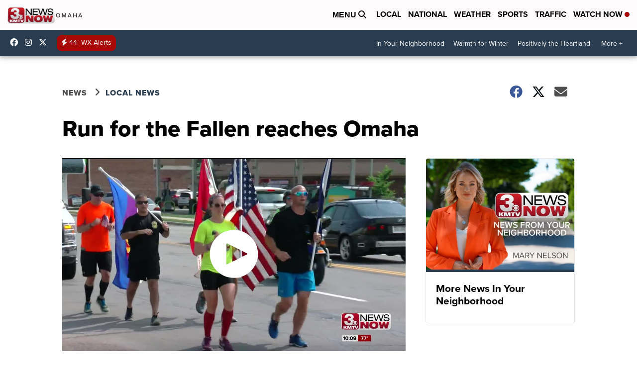

--- FILE ---
content_type: application/javascript; charset=utf-8
request_url: https://fundingchoicesmessages.google.com/f/AGSKWxUZfMrPtmZ-1tkEBiX0V3YEwG3l8uSjgaVxKLmbwLmeoQzpQiXrQfIOBP7Uyu0An6bX0nIrGIFsqFDttj1b5Ds0VdhimsU7-KTICawEF6dmqhIxgP1w8-O9UY_PyelhWdLcypOYqf5kOWE978cHJk06086cy5rJZDE9RnMs4VOtimCq46Nd_pougPkg/_/get/ad?/tabunder/pop./display_ad.cgi?ad=/ad-inserter-
body_size: -1290
content:
window['d0130d8c-29b9-4084-a1ce-9895293d812b'] = true;